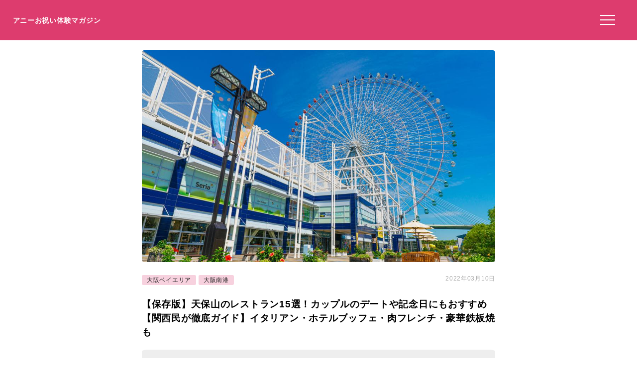

--- FILE ---
content_type: text/html; charset=UTF-8
request_url: https://anniversarys-mag.jp/198044
body_size: 11683
content:
<!DOCTYPE html>
<html lang="ja">
<head>
<meta charset="UTF-8"/>
<meta name="viewport" content="width=device-width, initial-scale=1"/>
<meta property="og:image" content="https://anniversarys-mag.jp/img/p/pixta_82034551_M.jpg?w=730"/>
<title>【保存版】天保山のレストラン15選！カップルのデートや記念日にもおすすめ【関西民が徹底ガイド】イタリアン・ホテルブッフェ・肉フレンチ・豪華鉄板焼も｜アニーお祝い体験マガジン</title>
<meta name="description" content="おしゃれなお店に雰囲気の良い店、コストパフォーマンスばっちりなお店や名物グルメがあるお店、記念日にも使える特別感あふれるお店など、さまざまなレストランを知っているとTPOに合わせて使い分けできて重宝しますよ！今回は天保山エリアのレストランをピックアップ。食べることが大好きな関西在住の筆者が、知っていて損はない素敵なレストランを15店ご紹介します。"/>
<meta name='robots' content='max-image-preview:large'/>
<link rel='dns-prefetch' href='//ajax.googleapis.com'/>
<link rel="stylesheet" type="text/css" href="//anniversarys-mag.jp/wp-content/cache/wpfc-minified/dhd3z3un/2rsxq.css" media="all"/>
<link rel="EditURI" type="application/rsd+xml" title="RSD" href="https://anniversarys-mag.jp/xmlrpc.php?rsd"/>
<link rel="canonical" href="https://anniversarys-mag.jp/198044"/>
<meta name="publication_date" content="2022-03-10T18:56:00+09:00"/>
<meta name="modification_date" content="2022-03-10T16:56:24+09:00"/>
<script async src="https://pagead2.googlesyndication.com/pagead/js/adsbygoogle.js?client=ca-pub-4946366980657270" crossorigin="anonymous"></script>
<script async src="https://www.googletagmanager.com/gtag/js?id=UA-157961481-1"></script>
<script>window.dataLayer=window.dataLayer||[];
function gtag(){dataLayer.push(arguments);}
gtag('js', new Date());
gtag('config', 'UA-157961481-1');</script>
<script data-wpfc-render="false">var Wpfcll={s:[],osl:0,scroll:false,i:function(){Wpfcll.ss();window.addEventListener('load',function(){let observer=new MutationObserver(mutationRecords=>{Wpfcll.osl=Wpfcll.s.length;Wpfcll.ss();if(Wpfcll.s.length > Wpfcll.osl){Wpfcll.ls(false);}});observer.observe(document.getElementsByTagName("html")[0],{childList:true,attributes:true,subtree:true,attributeFilter:["src"],attributeOldValue:false,characterDataOldValue:false});Wpfcll.ls(true);});window.addEventListener('scroll',function(){Wpfcll.scroll=true;Wpfcll.ls(false);});window.addEventListener('resize',function(){Wpfcll.scroll=true;Wpfcll.ls(false);});window.addEventListener('click',function(){Wpfcll.scroll=true;Wpfcll.ls(false);});},c:function(e,pageload){var w=document.documentElement.clientHeight || body.clientHeight;var n=0;if(pageload){n=0;}else{n=(w > 800) ? 800:200;n=Wpfcll.scroll ? 800:n;}var er=e.getBoundingClientRect();var t=0;var p=e.parentNode ? e.parentNode:false;if(typeof p.getBoundingClientRect=="undefined"){var pr=false;}else{var pr=p.getBoundingClientRect();}if(er.x==0 && er.y==0){for(var i=0;i < 10;i++){if(p){if(pr.x==0 && pr.y==0){if(p.parentNode){p=p.parentNode;}if(typeof p.getBoundingClientRect=="undefined"){pr=false;}else{pr=p.getBoundingClientRect();}}else{t=pr.top;break;}}};}else{t=er.top;}if(w - t+n > 0){return true;}return false;},r:function(e,pageload){var s=this;var oc,ot;try{oc=e.getAttribute("data-wpfc-original-src");ot=e.getAttribute("data-wpfc-original-srcset");originalsizes=e.getAttribute("data-wpfc-original-sizes");if(s.c(e,pageload)){if(oc || ot){if(e.tagName=="DIV" || e.tagName=="A" || e.tagName=="SPAN"){e.style.backgroundImage="url("+oc+")";e.removeAttribute("data-wpfc-original-src");e.removeAttribute("data-wpfc-original-srcset");e.removeAttribute("onload");}else{if(oc){e.setAttribute('src',oc);}if(ot){e.setAttribute('srcset',ot);}if(originalsizes){e.setAttribute('sizes',originalsizes);}if(e.getAttribute("alt") && e.getAttribute("alt")=="blank"){e.removeAttribute("alt");}e.removeAttribute("data-wpfc-original-src");e.removeAttribute("data-wpfc-original-srcset");e.removeAttribute("data-wpfc-original-sizes");e.removeAttribute("onload");if(e.tagName=="IFRAME"){var y="https://www.youtube.com/embed/";if(navigator.userAgent.match(/\sEdge?\/\d/i)){e.setAttribute('src',e.getAttribute("src").replace(/.+\/templates\/youtube\.html\#/,y));}e.onload=function(){if(typeof window.jQuery !="undefined"){if(jQuery.fn.fitVids){jQuery(e).parent().fitVids({customSelector:"iframe[src]"});}}var s=e.getAttribute("src").match(/templates\/youtube\.html\#(.+)/);if(s){try{var i=e.contentDocument || e.contentWindow;if(i.location.href=="about:blank"){e.setAttribute('src',y+s[1]);}}catch(err){e.setAttribute('src',y+s[1]);}}}}}}else{if(e.tagName=="NOSCRIPT"){if(jQuery(e).attr("data-type")=="wpfc"){e.removeAttribute("data-type");jQuery(e).after(jQuery(e).text());}}}}}catch(error){console.log(error);console.log("==>",e);}},ss:function(){var i=Array.prototype.slice.call(document.getElementsByTagName("img"));var f=Array.prototype.slice.call(document.getElementsByTagName("iframe"));var d=Array.prototype.slice.call(document.getElementsByTagName("div"));var a=Array.prototype.slice.call(document.getElementsByTagName("a"));var s=Array.prototype.slice.call(document.getElementsByTagName("span"));var n=Array.prototype.slice.call(document.getElementsByTagName("noscript"));this.s=i.concat(f).concat(d).concat(a).concat(s).concat(n);},ls:function(pageload){var s=this;[].forEach.call(s.s,function(e,index){s.r(e,pageload);});}};document.addEventListener('DOMContentLoaded',function(){wpfci();});function wpfci(){Wpfcll.i();}</script>
</head>
<body class="post-template-default single single-post postid-198044 single-format-standard" itemscope itemtype="http://schema.org/Article">
<div class="header"> <p class="sitename"><a href="/">アニーお祝い体験マガジン</a></p>  <button class="hamburger-menu" aria-label="メニューを開く"> <svg viewBox="0 0 100 80" width="30" height="30"> <rect width="100" height="7"></rect> <rect y="30" width="100" height="7"></rect> <rect y="60" width="100" height="7"></rect> </svg> </button></div><div class="contents">
<div id="single">
<div class="mainimg"><img src="https://anniversarys-mag.jp/img/p/pixta_82034551_M.jpg?w=730" alt="【保存版】天保山のレストラン15選！カップルのデートや記念日にもおすすめ【関西民が徹底ガイド】イタリアン・ホテルブッフェ・肉フレンチ・豪華鉄板焼も"/></div><div class="post-head">
<div class="post-categories"> <a class="post-categories-tag" href="https://anniversarys-mag.jp/category/kinnki/osaka/osakabayarea">大阪ベイエリア</a> <a class="post-categories-tag" href="https://anniversarys-mag.jp/category/kinnki/osaka/osakananko">大阪南港</a></div><div class="post-modified_date"> <p><time datetime="2022-03-10">2022年03月10日</time></p></div></div><h1>【保存版】天保山のレストラン15選！カップルのデートや記念日にもおすすめ【関西民が徹底ガイド】イタリアン・ホテルブッフェ・肉フレンチ・豪華鉄板焼も</h1>
<div class="single-lead single-article">おしゃれなお店に雰囲気の良い店、コストパフォーマンスばっちりなお店や名物グルメがあるお店、記念日にも使える特別感あふれるお店など、さまざまなレストランを知っているとTPOに合わせて使い分けできて重宝しますよ！今回は天保山エリアのレストランをピックアップ。食べることが大好きな関西在住の筆者が、知っていて損はない素敵なレストランを15店ご紹介します。 <p style="/* background-color: #efefef; */ font-size: 73%; padding: 2% 0 0 0; margin-top: 2% 0 0 0; color: #aaa;">※本サイトは広告プログラムにより収益を得ています。</p></div><div class="adpc">
<ul class="clearfix">
<li class="adpc-l"><script async src="https://pagead2.googlesyndication.com/pagead/js/adsbygoogle.js?client=ca-pub-4946366980657270" crossorigin="anonymous"></script>
<ins class="adsbygoogle"
style="display:block"
data-ad-client="ca-pub-4946366980657270"
data-ad-slot="3149275500"
data-ad-format="auto"
data-full-width-responsive="true"></ins>
<script>(adsbygoogle=window.adsbygoogle||[]).push({});</script></li>
<li class="adpc-r"></li>
</ul></div><div id="addtoptext"><h2>この記事で紹介している天保山のおすすめレストランはここ！</h2> <p>天保山のおすすめレストランをGoogleマップで一覧にしました。</p> <iframe onload="Wpfcll.r(this,true);" data-wpfc-original-src="https://www.google.com/maps/d/embed?mid=1Ci9CwW5kUWKfnREy_FKjGD4gtL_NxhT6&hl=ja&ehbc=2E312F" width="640" height="480"></iframe></div><div class="index" id="index"><ul><h3>この記事の目次 （<a href="javascript:void(0);" id="toggleIndex">目次を読む</a>）</h3> <li><a href="https://anniversarys-mag.jp/198044#h20">天保山にはおしゃれで使いやすい素敵なレストランが勢揃い！</a></li> <li><a href="https://anniversarys-mag.jp/198044#h21">おしゃれな雰囲気！デートに使えるランチならここ</a></li> <li class="miniindex"><a href="https://anniversarys-mag.jp/198044#h22">#1 落ち着いた和食とともに！日本料理　彩</a></li> <li class="miniindex"><a href="https://anniversarys-mag.jp/198044#h23">#2 季節を感じる王道イタリアン！バジリコ</a></li> <li class="miniindex"><a href="https://anniversarys-mag.jp/198044#h24">#3 トロトロ食感がたまらない！ハaハaハa HayashiRice & JewelryCrafts</a></li> <li class="miniindex"><a href="https://anniversarys-mag.jp/198044#h25">#4 高級感があって目移りしてしまう料理の数々！ザ・カフェ</a></li> <li class="miniindex"><a href="https://anniversarys-mag.jp/198044#h26">#5 レトロな正統派洋食！ビーハイブ</a></li> <li><a href="https://anniversarys-mag.jp/198044#h28">お財布にも嬉しい！コスパ◎なお店ならここ</a></li> <li class="miniindex"><a href="https://anniversarys-mag.jp/198044#h29">#6 麺が無くなり次第終了の人気店！築港麺工房</a></li> <li class="miniindex"><a href="https://anniversarys-mag.jp/198044#h210">#7 大きな茶碗蒸しのようなビジュアルにびっくり！丹頂</a></li> <li class="miniindex"><a href="https://anniversarys-mag.jp/198044#h211">#8 おしゃれな雰囲気の中最高のステーキを！AKARENGA STEAK HOUSE</a></li> <li class="miniindex"><a href="https://anniversarys-mag.jp/198044#h212">#9 おやつにもランチにも◎！桃谷いかやき屋 海遊館店</a></li> <li class="miniindex"><a href="https://anniversarys-mag.jp/198044/2#h213">#10 雰囲気の良い焼鳥店！かみがき</a></li> <li><a href="https://anniversarys-mag.jp/198044/2#h214">とことん豪華に！リッチな味わいが楽しめるお店ならここ</a></li> <li class="miniindex"><a href="https://anniversarys-mag.jp/198044/2#h215">#11 昭和初期からかわらないこだわりの味！夕凪橋 多古安</a></li> <li class="miniindex"><a href="https://anniversarys-mag.jp/198044/2#h216">#12 大将の繊細な手仕事も秀逸！創作寿司　ひかり</a></li> <li class="miniindex"><a href="https://anniversarys-mag.jp/198044/2#h217">#13 独創的な肉フレンチ！LA VIE1923</a></li> <li class="miniindex"><a href="https://anniversarys-mag.jp/198044/2#h218">#14 楽しかった時間がまだまだ続くよう！リーベルホテル</a></li> <li class="miniindex"><a href="https://anniversarys-mag.jp/198044/2#h219">#15 贅沢食材をライブ感たっぷりに楽しむ！鉄板焼 彩</a></li> <li><a href="https://anniversarys-mag.jp/198044/2#h220">天保山で素敵なひとときが過ごせますように！</a></li> </ul></div><div class="matome-section matome-article"><a class="matome-h2a" name="h20"><h2><span>天保山にはおしゃれで使いやすい素敵なレストランが勢揃い！</span></h2></a><img decoding="async" src="/img/p/pixta_82034551_M.jpg?w=730" alt="" class="pixta-auto" onerror="this.src='/img/p/pixta_82034551_M.jpg';"/>
<p class="imgsource">image by PIXTA / 82034551</p>
<div class="matomesection-article"><p>関西の大都市大阪には数多くの人気スポットがありますが、その中でも<strong>海の魅力がたっぷり詰まっているのが天保山エリア</strong>でしょう。利便性も高いので各地からアクセスしやすいですし、<strong>美しい景色とともに素敵な時間が過ごせるレストランもさまざま</strong>！あなたもぜひこの記事を参考にして、天保山での素敵なランチ＆ディナーを計画してみてくださいね！</p></div></div><div class="matome-section matome-article"><a class="matome-h2a" name="h21"><h2><span>おしゃれな雰囲気！デートに使えるランチならここ</span></h2></a>
<div class="matomesection-article"><p>天保山エリアには友人とのランチ会はもちろん、デートに使えるおしゃれなお店がさまざま！ホテル内レストランや正統派洋食、好きなものを好きなだけ楽しめるブッフェスタイルなど、シチュエーションに合わせて使い分けてみてくださいね。</p></div></div><div class="matome-section matome-mini-rank"><a class="matome-h2a" name="h22"><h3><span>#1 落ち着いた和食とともに！日本料理　彩</span></h3></a><a href="//ck.jp.ap.valuecommerce.com/servlet/referral?sid=3506246&pid=887131866&vc_url=https%3A%2F%2Ftabelog.com%2Fosaka%2FA2701%2FA270402%2F27000630%2F">
<img decoding="async" src="https://tblg.k-img.com/resize/640x640c/restaurant/images/Rvw/36813/36813105.jpg?token=c59fe3b&amp;api=v2" alt="日本料理　彩 - 中ふ頭（和食（その他））の写真（食べログが提供するog:image）" class="log-auto" style="width:100%;"><p class="photolicense" style="text-decoration: underline;">写真は食べログが提供するOGP画像より</p>
</a>
<div class="matomesection-article"><p>ニュートラム南港ポートタウン線中ふ頭駅徒歩約3分、<strong>「ハイアット リージェンシー 大阪」内にある「日本料理　彩」</strong>は、落ち着いた和食とともにランチタイムが過ごしたい日にぴったりです。</p> <p>一押しメニューなのが牛肉鉄板御膳。柔らかい肉質と甘みを感じる脂が相まって、口の中が幸せでいっぱいになりますよ。<strong>窓からの景色にも癒される一店</strong>ですね。</p></div></div><div class="spots"><p class="spottitle">日本料理　彩の詳細情報や予約はこちら</p><table> <tr><td class="Spotcolumn SpotName">名称</td><td class="SpotData">日本料理　彩</td></tr> <tr><td class="Spotcolumn SpotName">ジャンル</td><td class="SpotData">和食（その他）</td></tr> <tr><td class="Spotcolumn SpotName">ネット予約</td><td class="SpotData">ネット予約は未対応</td></tr> <tr><td class="Spotcolumn SpotName">住所</td><td class="SpotData">大阪府大阪市住之江区南港北1-13-11 ハイアット リージェンシー 大阪 F</td></tr> <tr><td class="Spotcolumn SpotName">最寄り駅</td><td class="SpotData">中ふ頭駅</td></tr> <tr><td class="Spotcolumn SpotName">電話番号</td><td class="SpotData">06-6614-7846</td></tr> <tr><td class="Spotcolumn SpotURL">予約・詳細はこちら</td><td class="SpotURL SpotData"><a href="/gourmet/16671" target="_blank">このお店を詳しく見る</a><br />最新情報は必ず公式ページ等をご確認ください。</td></tr> </table><p class="spotpage"></p></div><div class="matome-section matome-mini-rank"><a class="matome-h2a" name="h23"><h3><span>#2 季節を感じる王道イタリアン！バジリコ</span></h3></a><a href="//ck.jp.ap.valuecommerce.com/servlet/referral?sid=3506246&pid=887131866&vc_url=https%3A%2F%2Ftabelog.com%2Fosaka%2FA2701%2FA270402%2F27000633%2F">
<img onload="Wpfcll.r(this,true);" src="https://anniversarys-mag.jp/wp-content/plugins/wp-fastest-cache-premium/pro/images/blank.gif" decoding="async" data-wpfc-original-src="https://tblg.k-img.com/resize/640x640c/restaurant/images/Rvw/13714/13714799.jpg?token=269963f&amp;api=v2" alt="バジリコ（BASILICO） - 中ふ頭（イタリアン）の写真（食べログが提供するog:image）" class="log-auto" style="width:100%;"><p class="photolicense" style="text-decoration: underline;">写真は食べログが提供するOGP画像より</p>
</a>
<div class="matomesection-article"><p>こちらの<strong>「バジリコ」</strong>も「ハイアット リージェンシー 大阪」内にあるレストランです。パスタやピッツァなど、<strong>王道イタリアンの数々がいただけるホテルランチ</strong>となっていますよ。</p> <p>ランチはリーズナブルながらボリューム満点で大満足。窯焼きで仕上げる料理や、地元野菜を使ったヘルシーなメニューなど、<strong>季節を感じる味わいがずらりと揃います</strong>。</p></div></div><div class="spots"><p class="spottitle">バジリコ（BASILICO）の詳細情報や予約はこちら</p><table> <tr><td class="Spotcolumn SpotName">名称</td><td class="SpotData">バジリコ（BASILICO）</td></tr> <tr><td class="Spotcolumn SpotName">ジャンル</td><td class="SpotData">イタリアン、ピザ、パスタ</td></tr> <tr><td class="Spotcolumn SpotName">ネット予約</td><td class="SpotData">ネット予約は未対応</td></tr> <tr><td class="Spotcolumn SpotName">住所</td><td class="SpotData">大阪府大阪市住之江区南港北1-13-11 ハイアット リージェンシー 大阪 1F</td></tr> <tr><td class="Spotcolumn SpotName">最寄り駅</td><td class="SpotData">中ふ頭駅</td></tr> <tr><td class="Spotcolumn SpotName">電話番号</td><td class="SpotData">06-6612-1234</td></tr> <tr><td class="Spotcolumn SpotURL">予約・詳細はこちら</td><td class="SpotURL SpotData"><a href="/gourmet/16678" target="_blank">このお店を詳しく見る</a><br />最新情報は必ず公式ページ等をご確認ください。</td></tr> </table><p class="spotpage"></p></div><div class="matome-section matome-mini-rank"><a class="matome-h2a" name="h24"><h3><span>#3 トロトロ食感がたまらない！ハaハaハa HayashiRice & JewelryCrafts</span></h3></a><a href="//ck.jp.ap.valuecommerce.com/servlet/referral?sid=3506246&pid=887131866&vc_url=https%3A%2F%2Ftabelog.com%2Fosaka%2FA2701%2FA270402%2F27015830%2F">
<img onload="Wpfcll.r(this,true);" src="https://anniversarys-mag.jp/wp-content/plugins/wp-fastest-cache-premium/pro/images/blank.gif" decoding="async" data-wpfc-original-src="https://tblg.k-img.com/resize/640x640c/restaurant/images/Rvw/35391/35391954.jpg?token=15e5833&amp;api=v2" alt="ハaハaハa HayashiRice & JewelryCrafts（ハハハ） - 大阪港（オムライス）の写真（食べログが提供するog:image）" class="log-auto" style="width:100%;"><p class="photolicense" style="text-decoration: underline;">写真は食べログが提供するOGP画像より</p>
</a>
<div class="matomesection-article"><p>大阪メトロ大阪港駅から徒歩3分、<strong>レトロなおしゃれカフェ的な雰囲気がおしゃれな「ハaハaハa HayashiRice &amp; JewelryCrafts」</strong>。</p> <p>「ハaハaハa HayashiRice &amp; JewelryCrafts」でぜひ食べておきたいメニューと言えば、やっぱりオムハヤシ！とろっとろの卵にコク深いハヤシソースがかかっていて、<strong>優しい食感と味わいがクセになりますよ</strong>。</p></div></div><div class="spots"><p class="spottitle">ハaハaハa HayashiRice & JewelryCrafts（ハハハ）の詳細情報や予約はこちら</p><table> <tr><td class="Spotcolumn SpotName">名称</td><td class="SpotData">ハaハaハa HayashiRice & JewelryCrafts（ハハハ）</td></tr> <tr><td class="Spotcolumn SpotName">ジャンル</td><td class="SpotData">オムライス、ハヤシライス、ケーキ</td></tr> <tr><td class="Spotcolumn SpotName">ネット予約</td><td class="SpotData">ネット予約は未対応</td></tr> <tr><td class="Spotcolumn SpotName">住所</td><td class="SpotData">大阪府大阪市港区海岸通1-5-28 天満屋ビル　２Ｆ</td></tr> <tr><td class="Spotcolumn SpotName">最寄り駅</td><td class="SpotData">大阪港駅</td></tr> <tr><td class="Spotcolumn SpotName">電話番号</td><td class="SpotData">050-5457-2745 06-6576-0880 </td></tr> <tr><td class="Spotcolumn SpotURL">予約・詳細はこちら</td><td class="SpotURL SpotData"><a href="/gourmet/16673" target="_blank">このお店を詳しく見る</a><br />最新情報は必ず公式ページ等をご確認ください。</td></tr> </table><p class="spotpage"></p></div><div class="matome-section matome-mini-rank"><a class="matome-h2a" name="h25"><h3><span>#4 高級感があって目移りしてしまう料理の数々！ザ・カフェ</span></h3></a><a href="//ck.jp.ap.valuecommerce.com/servlet/referral?sid=3506246&pid=887131866&vc_url=https%3A%2F%2Ftabelog.com%2Fosaka%2FA2701%2FA270402%2F27000631%2F">
<img onload="Wpfcll.r(this,true);" src="https://anniversarys-mag.jp/wp-content/plugins/wp-fastest-cache-premium/pro/images/blank.gif" decoding="async" data-wpfc-original-src="https://tblg.k-img.com/resize/640x640c/restaurant/images/Rvw/46202/46202105.jpg?token=0dc7309&amp;api=v2" alt="ザ・カフェ（The Cafe） - 中ふ頭（バイキング）の写真（食べログが提供するog:image）" class="log-auto" style="width:100%;"><p class="photolicense" style="text-decoration: underline;">写真は食べログが提供するOGP画像より</p>
</a>
<div class="matomesection-article"><p>コース料理を楽しむのも良いけれど、本当はお肉が良かった、魚が良かったなんてこともありますよね。それなら<strong>「ザ・カフェ」で、それぞれ好きなものを好きなだけブッフェ形式で楽しむ</strong>のはいかが？</p> <p>店内は天井がとっても高く、光が差し込む明るい空間。高級感があって目移りしてしまう料理の数々は、さすがホテルクオリティですね。</p></div></div><div class="spots"><p class="spottitle">ザ・カフェ（The Cafe）の詳細情報や予約はこちら</p><table> <tr><td class="Spotcolumn SpotName">名称</td><td class="SpotData">ザ・カフェ（The Cafe）</td></tr> <tr><td class="Spotcolumn SpotName">ジャンル</td><td class="SpotData">バイキング、カフェ</td></tr> <tr><td class="Spotcolumn SpotName">ネット予約</td><td class="SpotData">ネット予約は未対応</td></tr> <tr><td class="Spotcolumn SpotName">住所</td><td class="SpotData">大阪府大阪市住之江区南港北1-13-11 ハイアット リージェンシー 大阪 F</td></tr> <tr><td class="Spotcolumn SpotName">最寄り駅</td><td class="SpotData">中ふ頭駅</td></tr> <tr><td class="Spotcolumn SpotName">電話番号</td><td class="SpotData">06-6612-1234</td></tr> <tr><td class="Spotcolumn SpotURL">予約・詳細はこちら</td><td class="SpotURL SpotData"><a href="/gourmet/16675" target="_blank">このお店を詳しく見る</a><br />最新情報は必ず公式ページ等をご確認ください。</td></tr> </table><p class="spotpage"></p></div><div class="matome-section matome-mini-rank"><a class="matome-h2a" name="h26"><h3><span>#5 レトロな正統派洋食！ビーハイブ</span></h3></a><a href="//ck.jp.ap.valuecommerce.com/servlet/referral?sid=3506246&pid=887131866&vc_url=https%3A%2F%2Ftabelog.com%2Fosaka%2FA2701%2FA270402%2F27002743%2F">
<img onload="Wpfcll.r(this,true);" src="https://anniversarys-mag.jp/wp-content/plugins/wp-fastest-cache-premium/pro/images/blank.gif" decoding="async" data-wpfc-original-src="https://tblg.k-img.com/resize/640x640c/restaurant/images/Rvw/137971/137971049.jpg?token=70eca00&amp;api=v2" alt="ビーハイブ - 大阪港（ハンバーグ）の写真（食べログが提供するog:image）" class="log-auto" style="width:100%;"><p class="photolicense" style="text-decoration: underline;">写真は食べログが提供するOGP画像より</p>
</a>
<div class="matomesection-article"><p>子どもからお年寄りまで、みんなの舌を虜にするのが老舗洋食の魅力！<strong>昭和中頃から続くという「ビーハイブ」</strong>は、地元で多くの人々から愛されてきたレトロな一店です。</p> <p>ビーフカレーにオムライス、ハンバーグといった定番の洋食がずらりと揃っているほか、ランチタイムにはお得なセットが人気。<strong>正統派洋食は何度も訪れたくなりますね</strong>。</p></div></div><div class="spots"><p class="spottitle">ビーハイブの詳細情報や予約はこちら</p><table> <tr><td class="Spotcolumn SpotName">名称</td><td class="SpotData">ビーハイブ</td></tr> <tr><td class="Spotcolumn SpotName">ジャンル</td><td class="SpotData">ハンバーグ、洋食、ステーキ</td></tr> <tr><td class="Spotcolumn SpotName">ネット予約</td><td class="SpotData">ネット予約可能</td></tr> <tr><td class="Spotcolumn SpotName">住所</td><td class="SpotData">大阪府大阪市港区築港4-2-4 </td></tr> <tr><td class="Spotcolumn SpotName">最寄り駅</td><td class="SpotData">大阪港駅</td></tr> <tr><td class="Spotcolumn SpotName">電話番号</td><td class="SpotData">06-6571-3331</td></tr> <tr><td class="Spotcolumn SpotURL">予約・詳細はこちら</td><td class="SpotURL SpotData"><a href="/gourmet/16677" target="_blank">このお店を詳しく見る</a><br />最新情報は必ず公式ページ等をご確認ください。</td></tr> </table><p class="spotpage"></p></div><div class="adpc">
<ul class="clearfix">
<li class="adpc-l"><script async src="https://pagead2.googlesyndication.com/pagead/js/adsbygoogle.js?client=ca-pub-4946366980657270" crossorigin="anonymous"></script>
<ins class="adsbygoogle"
style="display:block"
data-ad-client="ca-pub-4946366980657270"
data-ad-slot="1453050450"
data-ad-format="auto"
data-full-width-responsive="true"></ins>
<script>(adsbygoogle=window.adsbygoogle||[]).push({});</script></li>
<li class="adpc-r"></li>
</ul></div><div class="matome-section matome-">
<a href="https://anniversarys-mag.jp/113923" target="_blank"><div class="matomelink linkcache">
<p class="matomelink-recommend">こちらの記事もおすすめ</p><div class="matomelink-text matomelink-text-gotimage"><p class="matomelink-text-title">【2022年版】天保山デートならここ！経験者が厳選するスポット決定版【15選】水族館や温泉・テーマパーク・アフタヌーンティなど ｜アニーお祝い体験マガジン by ギフトモール</p></div></div></a></div><div class="matome-section matome-article"><a class="matome-h2a" name="h28"><h2><span>お財布にも嬉しい！コスパ◎なお店ならここ</span></h2></a>
<div class="matomesection-article"><p>ランチやディナーは美味しさがもちろん大切だけれど、コストパフォーマンスも見逃せない！お財布に優しく毎日でも通いたくなるような、普段使いしたくなるお店が揃っています。</p></div></div><div class="matome-section matome-mini-rank"><a class="matome-h2a" name="h29"><h3><span>#6 麺が無くなり次第終了の人気店！築港麺工房</span></h3></a><a href="//ck.jp.ap.valuecommerce.com/servlet/referral?sid=3506246&pid=887131866&vc_url=https%3A%2F%2Ftabelog.com%2Fosaka%2FA2701%2FA270402%2F27081824%2F">
<img onload="Wpfcll.r(this,true);" src="https://anniversarys-mag.jp/wp-content/plugins/wp-fastest-cache-premium/pro/images/blank.gif" decoding="async" data-wpfc-original-src="https://tblg.k-img.com/resize/640x640c/restaurant/images/Rvw/62201/62201275.jpg?token=861ad85&amp;api=v2" alt="築港麺工房（チッコウメンコウボウ） - 大阪港（うどん）の写真（食べログが提供するog:image）" class="log-auto" style="width:100%;"><p class="photolicense" style="text-decoration: underline;">写真は食べログが提供するOGP画像より</p>
</a>
<div class="matomesection-article"><p>リーズナブルで気軽な食事のひとつといえば麺類！<strong>「築港麺工房」</strong>は大阪メトロ大阪港駅から徒歩3分の便利な場所にあるので、ランチにも利用しやすいですね。</p> <p>「築港麺工房」は食券を渡し席に着いた後、カウンターまで取りに行くセミセルフスタイル。<strong>ルイボスティーが飲み放題</strong>というのもちょっと珍しいポイントです。</p></div></div><div class="spots"><p class="spottitle">築港麺工房（チッコウメンコウボウ）の詳細情報や予約はこちら</p><table> <tr><td class="Spotcolumn SpotName">名称</td><td class="SpotData">築港麺工房（チッコウメンコウボウ）</td></tr> <tr><td class="Spotcolumn SpotName">ジャンル</td><td class="SpotData">うどん、天ぷら・揚げ物（その他）</td></tr> <tr><td class="Spotcolumn SpotName">ネット予約</td><td class="SpotData">ネット予約は未対応</td></tr> <tr><td class="Spotcolumn SpotName">住所</td><td class="SpotData">大阪府大阪市港区海岸通1-5-25 築港ビル 1F</td></tr> <tr><td class="Spotcolumn SpotName">最寄り駅</td><td class="SpotData">大阪港駅</td></tr> <tr><td class="Spotcolumn SpotName">電話番号</td><td class="SpotData">06-6571-0125</td></tr> <tr><td class="Spotcolumn SpotURL">予約・詳細はこちら</td><td class="SpotURL SpotData"><a href="/gourmet/59129" target="_blank">このお店を詳しく見る</a><br />最新情報は必ず公式ページ等をご確認ください。</td></tr> </table><p class="spotpage"></p></div><div class="matome-section matome-mini-rank"><a class="matome-h2a" name="h210"><h3><span>#7 大きな茶碗蒸しのようなビジュアルにびっくり！丹頂</span></h3></a><a href="//ck.jp.ap.valuecommerce.com/servlet/referral?sid=3506246&pid=887131866&vc_url=https%3A%2F%2Ftabelog.com%2Fosaka%2FA2701%2FA270402%2F27043541%2F">
<img onload="Wpfcll.r(this,true);" src="https://anniversarys-mag.jp/wp-content/plugins/wp-fastest-cache-premium/pro/images/blank.gif" decoding="async" data-wpfc-original-src="https://tblg.k-img.com/resize/640x640c/restaurant/images/Rvw/162605/162605854.jpg?token=0d3dd1a&amp;api=v2" alt="丹頂 - 大阪港（ラーメン）の写真（食べログが提供するog:image）" class="log-auto" style="width:100%;"><p class="photolicense" style="text-decoration: underline;">写真は食べログが提供するOGP画像より</p>
</a>
<div class="matomesection-article"><p><strong>茶碗蒸しラーメン専門店というよそではなかなか見かけないユニークな一店、「丹頂」</strong>。カウンターのみのこじんまりした雰囲気です。</p> <p>丼が運ばれてくると、大きな茶碗蒸しのようなビジュアルにびっくり！ふんわりとした茶碗蒸しは優しい食感ですし、細麺と絡めて食べると相性抜群。<strong>不思議な組み合わせながら、クセになる美味しさです</strong>。</p></div></div><div class="spots"><p class="spottitle">丹頂の詳細情報や予約はこちら</p><table> <tr><td class="Spotcolumn SpotName">名称</td><td class="SpotData">丹頂</td></tr> <tr><td class="Spotcolumn SpotName">ジャンル</td><td class="SpotData">ラーメン、餃子、丼もの（その他）</td></tr> <tr><td class="Spotcolumn SpotName">ネット予約</td><td class="SpotData">ネット予約は未対応</td></tr> <tr><td class="Spotcolumn SpotName">住所</td><td class="SpotData">大阪府大阪市港区築港3-8-7 </td></tr> <tr><td class="Spotcolumn SpotName">最寄り駅</td><td class="SpotData">大阪港駅</td></tr> <tr><td class="Spotcolumn SpotName">電話番号</td><td class="SpotData">06-6576-6826</td></tr> <tr><td class="Spotcolumn SpotURL">予約・詳細はこちら</td><td class="SpotURL SpotData"><a href="/gourmet/59130" target="_blank">このお店を詳しく見る</a><br />最新情報は必ず公式ページ等をご確認ください。</td></tr> </table><p class="spotpage"></p></div><div class="matome-section matome-mini-rank"><a class="matome-h2a" name="h211"><h3><span>#8 おしゃれな雰囲気の中最高のステーキを！AKARENGA STEAK HOUSE</span></h3></a><div data-wpfc-original-src='https://tblg.k-img.com/resize/660x370c/restaurant/images/Rvw/157528/157528607.jpg?token=3fe5da5&amp;api=v2' class="ikyuuh_thumb1" style=""></div><div class="ikkyuu_subimg"><div data-wpfc-original-src='https://tblg.k-img.com/resize/660x370c/restaurant/images/Rvw/123513/123513487.jpg?token=856f47b&amp;api=v2' class="ikyuuh_thumb2" style=""></div><div data-wpfc-original-src='https://tblg.k-img.com/resize/660x370c/restaurant/images/Rvw/155461/155461592.jpg?token=abd0c66&amp;api=v2' class="ikyuuh_thumb3" style=""></div></div><p class="photolicense" style="font-weight:bold;font-size:100%;"><img alt="blank" onload="Wpfcll.r(this,true);" src="https://anniversarys-mag.jp/wp-content/plugins/wp-fastest-cache-premium/pro/images/blank.gif" decoding="async" data-wpfc-original-src="https://tblg.k-img.com/images/restaurant/logo/logo_tabelog.svg?1623320479" style="width:30%;margin: 0 2%;">ネット予約が可能です！
</p>
<div class="matomesection-article"><p><strong>「AKARENGA STEAK HOUSE」は、ハワイにあるステーキハウスの姉妹店</strong>。赤レンガ倉庫エリアにあるのもおしゃれで雰囲気が良いですね。</p> <p>「AKARENGA STEAK HOUSE」では 、<strong>USDAプライムビーフを最高の調理法とタイミングにこだわって焼き上げられます</strong>。記念日やプロポーズの演出も可能なので、普段使いだけでなく特別な夜にも利用したい一店です。</p></div></div><div class="spots"><p class="spottitle">AKARENGA STEAK HOUSE（【旧店名】ジーライオンステーキハウス）の詳細情報や予約はこちら</p><table> <tr><td class="Spotcolumn SpotName">名称</td><td class="SpotData">AKARENGA STEAK HOUSE（【旧店名】ジーライオンステーキハウス）</td></tr> <tr><td class="Spotcolumn SpotName">ジャンル</td><td class="SpotData">ステーキ、フレンチ、ダイニングバー</td></tr> <tr><td class="Spotcolumn SpotName">ネット予約</td><td class="SpotData">ネット予約可能</td></tr> <tr><td class="Spotcolumn SpotName">住所</td><td class="SpotData">大阪府大阪市港区海岸通2-6-39 </td></tr> <tr><td class="Spotcolumn SpotName">最寄り駅</td><td class="SpotData">大阪港駅</td></tr> <tr><td class="Spotcolumn SpotName">電話番号</td><td class="SpotData">050-5589-9127 06-6573-3100 </td></tr> <tr><td class="Spotcolumn SpotURL">予約・詳細はこちら</td><td class="SpotURL SpotData"><a href="/gourmet/16682" target="_blank">このお店を詳しく見る</a><br />最新情報は必ず公式ページ等をご確認ください。</td></tr> </table><p class="spotpage"></p></div><div class="matome-section matome-mini-rank"><a class="matome-h2a" name="h212"><h3><span>#9 おやつにもランチにも◎！桃谷いかやき屋 海遊館店</span></h3></a><a href="//ck.jp.ap.valuecommerce.com/servlet/referral?sid=3506246&pid=887131866&vc_url=https%3A%2F%2Ftabelog.com%2Fosaka%2FA2701%2FA270402%2F27005202%2F">
<img onload="Wpfcll.r(this,true);" src="https://anniversarys-mag.jp/wp-content/plugins/wp-fastest-cache-premium/pro/images/blank.gif" decoding="async" data-wpfc-original-src="https://tblg.k-img.com/resize/640x640c/restaurant/images/Rvw/137468/137468994.jpg?token=466e4c4&amp;api=v2" alt="桃谷いかやき屋 海遊館店 - 大阪港（お好み焼き・たこ焼き（その他））の写真（食べログが提供するog:image）" class="log-auto" style="width:100%;"><p class="photolicense" style="text-decoration: underline;">写真は食べログが提供するOGP画像より</p>
</a>
<div class="matomesection-article"><p>関西にはたこ焼きやお好み焼きなど美味しい「粉もん」がさまざまありますが、<strong>大阪名物のひとつとして忘れてはいけないのが、いか焼き</strong>なんです。</p> <p><strong>「桃谷いかやき屋 海遊館店」</strong>は、「天保山マーケットプレース」に位置するお店で、軽めのランチにもおやつにもぴったりないか焼きが味わえます。<strong>もっちり食感とソースの甘みがクセになる</strong>、ボリュームたっぷりの一品です。</p></div></div><div class="spots"><p class="spottitle">桃谷いかやき屋 海遊館店の詳細情報や予約はこちら</p><table> <tr><td class="Spotcolumn SpotName">名称</td><td class="SpotData">桃谷いかやき屋 海遊館店</td></tr> <tr><td class="Spotcolumn SpotName">ジャンル</td><td class="SpotData">お好み焼き・たこ焼き（その他）</td></tr> <tr><td class="Spotcolumn SpotName">ネット予約</td><td class="SpotData">ネット予約は未対応</td></tr> <tr><td class="Spotcolumn SpotName">住所</td><td class="SpotData">大阪府大阪市港区海岸通り1-1-10 マーケットプレイス２F</td></tr> <tr><td class="Spotcolumn SpotName">最寄り駅</td><td class="SpotData">大阪港駅</td></tr> <tr><td class="Spotcolumn SpotName">電話番号</td><td class="SpotData">06-6576-5824</td></tr> <tr><td class="Spotcolumn SpotURL">予約・詳細はこちら</td><td class="SpotURL SpotData"><a href="/gourmet/16672" target="_blank">このお店を詳しく見る</a><br />最新情報は必ず公式ページ等をご確認ください。</td></tr> </table><p class="spotpage"></p></div><div id="paging1"><a href="https://anniversarys-mag.jp/198044/2" class="post-page-numbers"><div class="post-page-links-n post-page-links-default">次のページを読む</div></a></div><div id="paging2"><div class="post-page-links"> <span class="post-page-numbers current" aria-current="page"><span>1</span></span> <a href="https://anniversarys-mag.jp/198044/2" class="post-page-numbers"><span>2</span></a></div></div></div><div id="rlps">
<div class="related-posts"><h4>関連ページ</h4><ul><li><a href="https://anniversarys-mag.jp/7874">【保存版】新大阪のホテルランチ・ディナーならここ！地元民おすすめの31店【記念日向け・アクセス◎・ビュッフェ・カジュアルから高級まで】</a></li><li><a href="https://anniversarys-mag.jp/61836">【保存版】梅田の和食ディナー20選！カップルのデートや記念日にもおすすめ【関西在住グルメライターが徹底ガイド】雰囲気◎・高コスパ・カジュアルから高級店まで</a></li><li><a href="https://anniversarys-mag.jp/12739">【保存版】梅田のディナーならここ！地元民おすすめの店23選【イタリアン・和食・本格中華など】</a></li><li><a href="https://anniversarys-mag.jp/188022">【保存版】新大阪でご飯を食べるならココ！地元民が厳選する新大阪のデートや記念日におすすめ飲食店40選</a></li><li><a href="https://anniversarys-mag.jp/193700">【保存版】神戸・三宮のフレンチ17選！カップルのデートや記念日にもおすすめ【旅好きが徹底ガイド】ミシュラン掲載店・個室あり・ランチメニューありのお店など</a></li><li><a href="https://anniversarys-mag.jp/17393">【保存版】神戸元町でディナーならここ！地元グルメライターのおすすめ23選【ロケーション◎・隠れ家レストラン・女子会や記念日向けのお店も】</a></li><li><a href="https://anniversarys-mag.jp/39188">【保存版】神戸のディナー17選！カップルのデートや記念日にもおすすめ【グルメライターが徹底ガイド】ステーキ・中華・イタリアン・フレンチ・パフォーマンス・カジュアルなど</a></li><li><a href="https://anniversarys-mag.jp/123319">【保存版】接待・会食に！北野のお店17選！個室・喫煙可・割烹/料亭などビジネスマン向きのお店を地元民が厳選</a></li><li><a href="https://anniversarys-mag.jp/198211">【保存版】神戸駅周辺のレストランならここ！神戸駅周辺によく行く筆者おすすめの18選【夜景あり・高級店・カジュアル・ホテルレストランなど】</a></li><li><a href="https://anniversarys-mag.jp/19006">【保存版】神戸ハーバーランドでディナーならここ！神戸グルメライターおすすめの17店【絶景・サービス◎・のんびり居酒屋・カジュアルなど】</a></li><li><a href="/restaurant/tokyo">東京でいま予約できる個室レストラン</a></li></ul></div></div><div id="pnkz"> <nav aria-label="Breadcrumb"><ol itemscope itemtype="https://schema.org/BreadcrumbList"><li itemprop="itemListElement" itemscope itemtype="https://schema.org/ListItem"><a itemprop="item" href="https://anniversarys-mag.jp/"><span itemprop="name">ホーム</span></a><meta itemprop="position" content="1"/></li><li itemprop="itemListElement" itemscope itemtype="https://schema.org/ListItem"><a itemprop="item" href="https://anniversarys-mag.jp/category/kinnki"><span itemprop="name">近畿</span></a><meta itemprop="position" content="2"/></li><li itemprop="itemListElement" itemscope itemtype="https://schema.org/ListItem"><a itemprop="item" href="https://anniversarys-mag.jp/category/kinnki/osaka"><span itemprop="name">大阪府</span></a><meta itemprop="position" content="3"/></li><li itemprop="itemListElement" itemscope itemtype="https://schema.org/ListItem"><a itemprop="item" href="https://anniversarys-mag.jp/category/kinnki/osaka/osakananko"><span itemprop="name">大阪南港</span></a><meta itemprop="position" content="4"/></li><li itemprop="itemListElement" itemscope itemtype="https://schema.org/ListItem"><span itemprop="name">【保存版】天保山のレストラン15選！カップルのデートや記念日にもおすすめ【関西民が徹底ガイド】イタリアン・ホテルブッフェ・肉フレンチ・豪華鉄板焼も</span><meta itemprop="position" content="5"/></li></ol></nav></div></div><div class="menu"> <img onload="Wpfcll.r(this,true);" src="https://anniversarys-mag.jp/wp-content/plugins/wp-fastest-cache-premium/pro/images/blank.gif" data-wpfc-original-src="/wp-content/uploads/2021/07/anny-oiwai-magazine-2.png" alt="Annyお祝い体験マガジン"> <ul> <li><a href="https://oiwai.anny.gift/">記念日レストラン予約のAnnyお祝い体験</a></li> <li><a href="https://anniversarys-mag.jp/company">運営会社</a></li> <li><a href="https://anniversarys-mag.jp/privacypolicy">プライバシーポリシー</a></li> <li><a href="https://anniversarys-mag.jp/contact">お問い合わせ</a></li> </ul></div><div class="footer">
<img onload="Wpfcll.r(this,true);" src="https://anniversarys-mag.jp/wp-content/plugins/wp-fastest-cache-premium/pro/images/blank.gif" data-wpfc-original-src="https://anniversarys-mag.jp/wp-content/uploads/2021/07/anny-oiwai-magazine-2.png" class="footerimg" alt="Annyお祝い体験マガジン"/>
<form role="search" method="get" id="searchform" class="searchform" action="https://anniversarys-mag.jp/">
<div> <input type="search" value="" name="s" id="s" placeholder="検索" /> <button type="submit" id="searchsubmit"> <svg xmlns="http://www.w3.org/2000/svg" width="20" height="20" fill="currentColor" class="bi bi-search" viewBox="0 0 16 16"> <path d="M11.742 10.344a6.5 6.5 0 1 0-1.397 1.398h-.001c.03.04.062.078.098.115l3.85 3.85a1 1 0 0 0 1.415-1.414l-3.85-3.85a1.007 1.007 0 0 0-.115-.099zM12 6.5a5.5 5.5 0 1 1-11 0 5.5 5.5 0 0 1 11 0z"/> </svg> </button></div></form>
<ul class="footermenu">
<li><a href="https://anniversarys-mag.jp/company">運営会社</a></li>
<li><a href="https://anniversarys-mag.jp/privacypolicy">プライバシーポリシー</a></li>
<li><a href="https://anniversarys-mag.jp/contact">お問い合わせ</a></li>
<li><a href="https://anniversarys-mag.jp/terms">利用規約</a></li>
<li><a href="https://anny.gift/">ちょっと特別なギフト体験　Anny（アニー）</a></li>
<li><a href="https://oiwai.anny.gift/">記念日レストラン予約なら　Annyお祝い体験</a></li>
<li><a href="https://giftmall.co.jp/">日本最大級オンラインギフトサービス「ギフトモール」</a></li>
</ul></div><script defer src='//anniversarys-mag.jp/wp-content/cache/wpfc-minified/fqcsqf3t/hkmhs.js'></script>
<script>document.addEventListener('DOMContentLoaded', function(){
const hamburger=document.querySelector('.hamburger-menu');
const menu=document.querySelector('.menu');
const overlay=document.createElement('div');
overlay.className='overlay';
document.body.appendChild(overlay);
hamburger.addEventListener('click', function(){
menu.style.transform='translateX(0%)';
overlay.style.display='block';
});
overlay.addEventListener('click', function(){
menu.style.transform='translateX(100%)';
this.style.display='none';
});
document.getElementById('toggleIndex').addEventListener('click', function(){
var index=document.getElementById('index');
if(index.classList.contains('expanded')){
index.classList.remove('expanded');
this.textContent='目次を読む';
}else{
index.classList.add('expanded');
this.textContent='目次を隠す';
}});
});</script>
</body>
</html><!-- WP Fastest Cache file was created in 0.334 seconds, on 2026年1月12日 @ 1:26 PM -->

--- FILE ---
content_type: text/html; charset=utf-8
request_url: https://www.google.com/recaptcha/api2/aframe
body_size: 267
content:
<!DOCTYPE HTML><html><head><meta http-equiv="content-type" content="text/html; charset=UTF-8"></head><body><script nonce="VlCTsJU0HZnM4o_qSUzlNg">/** Anti-fraud and anti-abuse applications only. See google.com/recaptcha */ try{var clients={'sodar':'https://pagead2.googlesyndication.com/pagead/sodar?'};window.addEventListener("message",function(a){try{if(a.source===window.parent){var b=JSON.parse(a.data);var c=clients[b['id']];if(c){var d=document.createElement('img');d.src=c+b['params']+'&rc='+(localStorage.getItem("rc::a")?sessionStorage.getItem("rc::b"):"");window.document.body.appendChild(d);sessionStorage.setItem("rc::e",parseInt(sessionStorage.getItem("rc::e")||0)+1);localStorage.setItem("rc::h",'1769390370989');}}}catch(b){}});window.parent.postMessage("_grecaptcha_ready", "*");}catch(b){}</script></body></html>